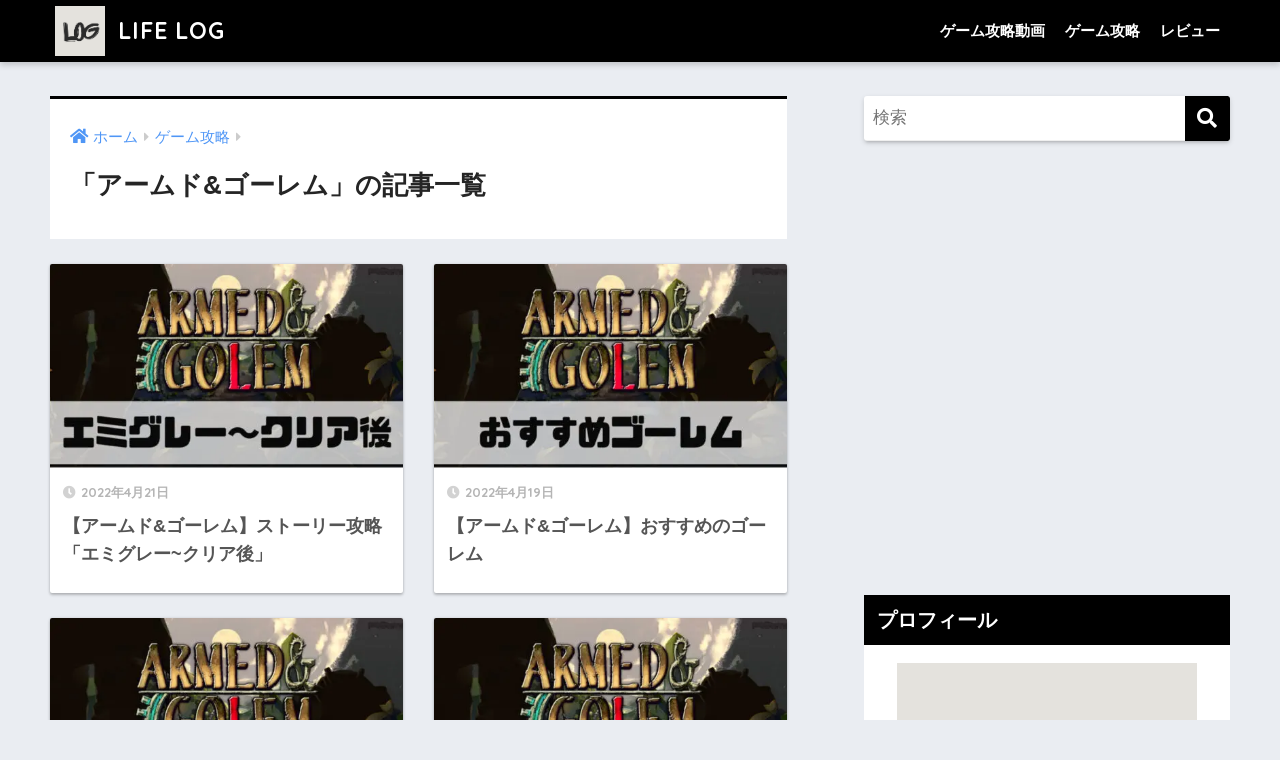

--- FILE ---
content_type: text/html; charset=UTF-8
request_url: https://www.gameguide.tech/category/game/%E3%82%A2%E3%83%BC%E3%83%A0%E3%83%89%E3%82%B4%E3%83%BC%E3%83%AC%E3%83%A0/
body_size: 12438
content:
<!doctype html>
<html dir="ltr" lang="ja" prefix="og: https://ogp.me/ns#">
<head>
  <meta charset="utf-8">
  <meta http-equiv="X-UA-Compatible" content="IE=edge">
  <meta name="HandheldFriendly" content="True">
  <meta name="MobileOptimized" content="320">
  <meta name="viewport" content="width=device-width, initial-scale=1, viewport-fit=cover"/>
  <meta name="msapplication-TileColor" content="#000000">
  <meta name="theme-color" content="#000000">
  <link rel="pingback" href="https://www.gameguide.tech/xmlrpc.php">
  <title>アームド&amp;ゴーレム - LIFE LOG</title>

		<!-- All in One SEO 4.5.3.1 - aioseo.com -->
		<meta name="robots" content="max-image-preview:large" />
		<meta name="google-site-verification" content="u9cfJjqc1gsq4UumWem2jnQrKkS8V9oXRQbFflxW2sE" />
		<link rel="canonical" href="https://www.gameguide.tech/category/game/%E3%82%A2%E3%83%BC%E3%83%A0%E3%83%89%E3%82%B4%E3%83%BC%E3%83%AC%E3%83%A0/" />
		<meta name="generator" content="All in One SEO (AIOSEO) 4.5.3.1" />

		<!-- Global site tag (gtag.js) - Google Analytics -->
<script async src="https://www.googletagmanager.com/gtag/js?id=G-B7Y5J7K6W2"></script>
<script>
 window.dataLayer = window.dataLayer || [];
 function gtag(){dataLayer.push(arguments);}
 gtag('js', new Date());

 gtag('config', 'G-B7Y5J7K6W2');
</script>
		<script type="application/ld+json" class="aioseo-schema">
			{"@context":"https:\/\/schema.org","@graph":[{"@type":"BreadcrumbList","@id":"https:\/\/www.gameguide.tech\/category\/game\/%E3%82%A2%E3%83%BC%E3%83%A0%E3%83%89%E3%82%B4%E3%83%BC%E3%83%AC%E3%83%A0\/#breadcrumblist","itemListElement":[{"@type":"ListItem","@id":"https:\/\/www.gameguide.tech\/#listItem","position":1,"name":"\u5bb6","item":"https:\/\/www.gameguide.tech\/","nextItem":"https:\/\/www.gameguide.tech\/category\/game\/#listItem"},{"@type":"ListItem","@id":"https:\/\/www.gameguide.tech\/category\/game\/#listItem","position":2,"name":"\u30b2\u30fc\u30e0\u653b\u7565","item":"https:\/\/www.gameguide.tech\/category\/game\/","nextItem":"https:\/\/www.gameguide.tech\/category\/game\/%e3%82%a2%e3%83%bc%e3%83%a0%e3%83%89%e3%82%b4%e3%83%bc%e3%83%ac%e3%83%a0\/#listItem","previousItem":"https:\/\/www.gameguide.tech\/#listItem"},{"@type":"ListItem","@id":"https:\/\/www.gameguide.tech\/category\/game\/%e3%82%a2%e3%83%bc%e3%83%a0%e3%83%89%e3%82%b4%e3%83%bc%e3%83%ac%e3%83%a0\/#listItem","position":3,"name":"\u30a2\u30fc\u30e0\u30c9&amp;\u30b4\u30fc\u30ec\u30e0","previousItem":"https:\/\/www.gameguide.tech\/category\/game\/#listItem"}]},{"@type":"CollectionPage","@id":"https:\/\/www.gameguide.tech\/category\/game\/%E3%82%A2%E3%83%BC%E3%83%A0%E3%83%89%E3%82%B4%E3%83%BC%E3%83%AC%E3%83%A0\/#collectionpage","url":"https:\/\/www.gameguide.tech\/category\/game\/%E3%82%A2%E3%83%BC%E3%83%A0%E3%83%89%E3%82%B4%E3%83%BC%E3%83%AC%E3%83%A0\/","name":"\u30a2\u30fc\u30e0\u30c9&\u30b4\u30fc\u30ec\u30e0 - LIFE LOG","inLanguage":"ja","isPartOf":{"@id":"https:\/\/www.gameguide.tech\/#website"},"breadcrumb":{"@id":"https:\/\/www.gameguide.tech\/category\/game\/%E3%82%A2%E3%83%BC%E3%83%A0%E3%83%89%E3%82%B4%E3%83%BC%E3%83%AC%E3%83%A0\/#breadcrumblist"}},{"@type":"Person","@id":"https:\/\/www.gameguide.tech\/#person"},{"@type":"WebSite","@id":"https:\/\/www.gameguide.tech\/#website","url":"https:\/\/www.gameguide.tech\/","name":"GL\u3052\u30fc\u3080\u308d\u3050\uff01","inLanguage":"ja","publisher":{"@id":"https:\/\/www.gameguide.tech\/#person"}}]}
		</script>
		<!-- All in One SEO -->

<link rel='dns-prefetch' href='//code.typesquare.com' />
<link rel='dns-prefetch' href='//www.google.com' />
<link rel='dns-prefetch' href='//cdnjs.cloudflare.com' />
<link rel='dns-prefetch' href='//fonts.googleapis.com' />
<link rel='dns-prefetch' href='//use.fontawesome.com' />
<link rel="alternate" type="application/rss+xml" title="LIFE LOG &raquo; フィード" href="https://www.gameguide.tech/feed/" />
<link rel="alternate" type="application/rss+xml" title="LIFE LOG &raquo; コメントフィード" href="https://www.gameguide.tech/comments/feed/" />
		<!-- This site uses the Google Analytics by MonsterInsights plugin v8.23.1 - Using Analytics tracking - https://www.monsterinsights.com/ -->
		<!-- Note: MonsterInsights is not currently configured on this site. The site owner needs to authenticate with Google Analytics in the MonsterInsights settings panel. -->
					<!-- No tracking code set -->
				<!-- / Google Analytics by MonsterInsights -->
		<style id='wp-img-auto-sizes-contain-inline-css' type='text/css'>
img:is([sizes=auto i],[sizes^="auto," i]){contain-intrinsic-size:3000px 1500px}
/*# sourceURL=wp-img-auto-sizes-contain-inline-css */
</style>
<link rel='stylesheet' id='sng-stylesheet-css' href='https://www.gameguide.tech/wp-content/themes/sango-theme/style.css?ver2_19_6' type='text/css' media='all' />
<link rel='stylesheet' id='sng-option-css' href='https://www.gameguide.tech/wp-content/themes/sango-theme/entry-option.css?ver2_19_6' type='text/css' media='all' />
<link rel='stylesheet' id='sng-googlefonts-css' href='https://fonts.googleapis.com/css?family=Quicksand%3A500%2C700&#038;display=swap' type='text/css' media='all' />
<link rel='stylesheet' id='sng-fontawesome-css' href='https://use.fontawesome.com/releases/v5.11.2/css/all.css' type='text/css' media='all' />
<style id='wp-emoji-styles-inline-css' type='text/css'>

	img.wp-smiley, img.emoji {
		display: inline !important;
		border: none !important;
		box-shadow: none !important;
		height: 1em !important;
		width: 1em !important;
		margin: 0 0.07em !important;
		vertical-align: -0.1em !important;
		background: none !important;
		padding: 0 !important;
	}
/*# sourceURL=wp-emoji-styles-inline-css */
</style>
<style id='wp-block-library-inline-css' type='text/css'>
:root{--wp-block-synced-color:#7a00df;--wp-block-synced-color--rgb:122,0,223;--wp-bound-block-color:var(--wp-block-synced-color);--wp-editor-canvas-background:#ddd;--wp-admin-theme-color:#007cba;--wp-admin-theme-color--rgb:0,124,186;--wp-admin-theme-color-darker-10:#006ba1;--wp-admin-theme-color-darker-10--rgb:0,107,160.5;--wp-admin-theme-color-darker-20:#005a87;--wp-admin-theme-color-darker-20--rgb:0,90,135;--wp-admin-border-width-focus:2px}@media (min-resolution:192dpi){:root{--wp-admin-border-width-focus:1.5px}}.wp-element-button{cursor:pointer}:root .has-very-light-gray-background-color{background-color:#eee}:root .has-very-dark-gray-background-color{background-color:#313131}:root .has-very-light-gray-color{color:#eee}:root .has-very-dark-gray-color{color:#313131}:root .has-vivid-green-cyan-to-vivid-cyan-blue-gradient-background{background:linear-gradient(135deg,#00d084,#0693e3)}:root .has-purple-crush-gradient-background{background:linear-gradient(135deg,#34e2e4,#4721fb 50%,#ab1dfe)}:root .has-hazy-dawn-gradient-background{background:linear-gradient(135deg,#faaca8,#dad0ec)}:root .has-subdued-olive-gradient-background{background:linear-gradient(135deg,#fafae1,#67a671)}:root .has-atomic-cream-gradient-background{background:linear-gradient(135deg,#fdd79a,#004a59)}:root .has-nightshade-gradient-background{background:linear-gradient(135deg,#330968,#31cdcf)}:root .has-midnight-gradient-background{background:linear-gradient(135deg,#020381,#2874fc)}:root{--wp--preset--font-size--normal:16px;--wp--preset--font-size--huge:42px}.has-regular-font-size{font-size:1em}.has-larger-font-size{font-size:2.625em}.has-normal-font-size{font-size:var(--wp--preset--font-size--normal)}.has-huge-font-size{font-size:var(--wp--preset--font-size--huge)}.has-text-align-center{text-align:center}.has-text-align-left{text-align:left}.has-text-align-right{text-align:right}.has-fit-text{white-space:nowrap!important}#end-resizable-editor-section{display:none}.aligncenter{clear:both}.items-justified-left{justify-content:flex-start}.items-justified-center{justify-content:center}.items-justified-right{justify-content:flex-end}.items-justified-space-between{justify-content:space-between}.screen-reader-text{border:0;clip-path:inset(50%);height:1px;margin:-1px;overflow:hidden;padding:0;position:absolute;width:1px;word-wrap:normal!important}.screen-reader-text:focus{background-color:#ddd;clip-path:none;color:#444;display:block;font-size:1em;height:auto;left:5px;line-height:normal;padding:15px 23px 14px;text-decoration:none;top:5px;width:auto;z-index:100000}html :where(.has-border-color){border-style:solid}html :where([style*=border-top-color]){border-top-style:solid}html :where([style*=border-right-color]){border-right-style:solid}html :where([style*=border-bottom-color]){border-bottom-style:solid}html :where([style*=border-left-color]){border-left-style:solid}html :where([style*=border-width]){border-style:solid}html :where([style*=border-top-width]){border-top-style:solid}html :where([style*=border-right-width]){border-right-style:solid}html :where([style*=border-bottom-width]){border-bottom-style:solid}html :where([style*=border-left-width]){border-left-style:solid}html :where(img[class*=wp-image-]){height:auto;max-width:100%}:where(figure){margin:0 0 1em}html :where(.is-position-sticky){--wp-admin--admin-bar--position-offset:var(--wp-admin--admin-bar--height,0px)}@media screen and (max-width:600px){html :where(.is-position-sticky){--wp-admin--admin-bar--position-offset:0px}}
/*wp_block_styles_on_demand_placeholder:69723de1bda1c*/
/*# sourceURL=wp-block-library-inline-css */
</style>
<style id='classic-theme-styles-inline-css' type='text/css'>
/*! This file is auto-generated */
.wp-block-button__link{color:#fff;background-color:#32373c;border-radius:9999px;box-shadow:none;text-decoration:none;padding:calc(.667em + 2px) calc(1.333em + 2px);font-size:1.125em}.wp-block-file__button{background:#32373c;color:#fff;text-decoration:none}
/*# sourceURL=/wp-includes/css/classic-themes.min.css */
</style>
<link rel='stylesheet' id='sango_theme_gutenberg-style-css' href='https://www.gameguide.tech/wp-content/plugins/sango-theme-gutenberg/dist/build/style-blocks.css?version=1.69.14' type='text/css' media='all' />
<style id='sango_theme_gutenberg-style-inline-css' type='text/css'>
.is-style-sango-list-main-color li:before { background-color: #000000; }.is-style-sango-list-accent-color li:before { background-color: #ffb36b; }.sgb-label-main-c { background-color: #000000; }.sgb-label-accent-c { background-color: #ffb36b; }
/*# sourceURL=sango_theme_gutenberg-style-inline-css */
</style>
<link rel='stylesheet' id='contact-form-7-css' href='https://www.gameguide.tech/wp-content/plugins/contact-form-7/includes/css/styles.css' type='text/css' media='all' />
<link rel='stylesheet' id='pz-linkcard-css' href='//www.gameguide.tech/wp-content/uploads/pz-linkcard/style.css' type='text/css' media='all' />
<link rel='stylesheet' id='yyi_rinker_stylesheet-css' href='https://www.gameguide.tech/wp-content/plugins/yyi-rinker/css/style.css?v=1.10.2' type='text/css' media='all' />
<link rel='stylesheet' id='child-style-css' href='https://www.gameguide.tech/wp-content/themes/sango-theme-child/style.css' type='text/css' media='all' />
<link rel='stylesheet' id='slick-style-css' href='https://cdnjs.cloudflare.com/ajax/libs/slick-carousel/1.6.0/slick.min.css' type='text/css' media='all' />
<link rel='stylesheet' id='slick-theme-style-css' href='https://cdnjs.cloudflare.com/ajax/libs/slick-carousel/1.6.0/slick-theme.min.css' type='text/css' media='all' />
<script type="text/javascript" src="https://www.gameguide.tech/wp-includes/js/jquery/jquery.min.js?ver=3.7.1" id="jquery-core-js"></script>
<script type="text/javascript" src="https://www.gameguide.tech/wp-includes/js/jquery/jquery-migrate.min.js?ver=3.4.1" id="jquery-migrate-js"></script>
<script type="text/javascript" src="//code.typesquare.com/static/5b0e3c4aee6847bda5a036abac1e024a/ts307f.js?fadein=0" id="typesquare_std-js"></script>
<script type="text/javascript" id="nrci_methods-js-extra">
/* <![CDATA[ */
var nrci_opts = {"gesture":"Y","drag":"Y","touch":"Y","admin":"Y"};
//# sourceURL=nrci_methods-js-extra
/* ]]> */
</script>
<script type="text/javascript" src="https://www.gameguide.tech/wp-content/plugins/no-right-click-images-plugin/no-right-click-images.js" id="nrci_methods-js"></script>
<script type="text/javascript" src="https://www.gameguide.tech/wp-content/plugins/yyi-rinker/js/event-tracking.js?v=1.10.2" id="yyi_rinker_event_tracking_script-js"></script>
<script type="text/javascript" src="https://cdnjs.cloudflare.com/ajax/libs/slick-carousel/1.6.0/slick.min.js" id="sng-slick-js"></script>
<link rel="https://api.w.org/" href="https://www.gameguide.tech/wp-json/" /><link rel="alternate" title="JSON" type="application/json" href="https://www.gameguide.tech/wp-json/wp/v2/categories/28" /><link rel="EditURI" type="application/rsd+xml" title="RSD" href="https://www.gameguide.tech/xmlrpc.php?rsd" />
<style>
.yyi-rinker-images {
    display: flex;
    justify-content: center;
    align-items: center;
    position: relative;

}
div.yyi-rinker-image img.yyi-rinker-main-img.hidden {
    display: none;
}

.yyi-rinker-images-arrow {
    cursor: pointer;
    position: absolute;
    top: 50%;
    display: block;
    margin-top: -11px;
    opacity: 0.6;
    width: 22px;
}

.yyi-rinker-images-arrow-left{
    left: -10px;
}
.yyi-rinker-images-arrow-right{
    right: -10px;
}

.yyi-rinker-images-arrow-left.hidden {
    display: none;
}

.yyi-rinker-images-arrow-right.hidden {
    display: none;
}
div.yyi-rinker-contents.yyi-rinker-design-tate  div.yyi-rinker-box{
    flex-direction: column;
}

div.yyi-rinker-contents.yyi-rinker-design-slim div.yyi-rinker-box .yyi-rinker-links {
    flex-direction: column;
}

div.yyi-rinker-contents.yyi-rinker-design-slim div.yyi-rinker-info {
    width: 100%;
}

div.yyi-rinker-contents.yyi-rinker-design-slim .yyi-rinker-title {
    text-align: center;
}

div.yyi-rinker-contents.yyi-rinker-design-slim .yyi-rinker-links {
    text-align: center;
}
div.yyi-rinker-contents.yyi-rinker-design-slim .yyi-rinker-image {
    margin: auto;
}

div.yyi-rinker-contents.yyi-rinker-design-slim div.yyi-rinker-info ul.yyi-rinker-links li {
	align-self: stretch;
}
div.yyi-rinker-contents.yyi-rinker-design-slim div.yyi-rinker-box div.yyi-rinker-info {
	padding: 0;
}
div.yyi-rinker-contents.yyi-rinker-design-slim div.yyi-rinker-box {
	flex-direction: column;
	padding: 14px 5px 0;
}

.yyi-rinker-design-slim div.yyi-rinker-box div.yyi-rinker-info {
	text-align: center;
}

.yyi-rinker-design-slim div.price-box span.price {
	display: block;
}

div.yyi-rinker-contents.yyi-rinker-design-slim div.yyi-rinker-info div.yyi-rinker-title a{
	font-size:16px;
}

div.yyi-rinker-contents.yyi-rinker-design-slim ul.yyi-rinker-links li.amazonkindlelink:before,  div.yyi-rinker-contents.yyi-rinker-design-slim ul.yyi-rinker-links li.amazonlink:before,  div.yyi-rinker-contents.yyi-rinker-design-slim ul.yyi-rinker-links li.rakutenlink:before,  div.yyi-rinker-contents.yyi-rinker-design-slim ul.yyi-rinker-links li.yahoolink:before {
	font-size:12px;
}

div.yyi-rinker-contents.yyi-rinker-design-slim ul.yyi-rinker-links li a {
	font-size: 13px;
}
.entry-content ul.yyi-rinker-links li {
	padding: 0;
}

div.yyi-rinker-contents .yyi-rinker-attention.attention_desing_right_ribbon {
    width: 89px;
    height: 91px;
    position: absolute;
    top: -1px;
    right: -1px;
    left: auto;
    overflow: hidden;
}

div.yyi-rinker-contents .yyi-rinker-attention.attention_desing_right_ribbon span {
    display: inline-block;
    width: 146px;
    position: absolute;
    padding: 4px 0;
    left: -13px;
    top: 12px;
    text-align: center;
    font-size: 12px;
    line-height: 24px;
    -webkit-transform: rotate(45deg);
    transform: rotate(45deg);
    box-shadow: 0 1px 3px rgba(0, 0, 0, 0.2);
}

div.yyi-rinker-contents .yyi-rinker-attention.attention_desing_right_ribbon {
    background: none;
}
.yyi-rinker-attention.attention_desing_right_ribbon .yyi-rinker-attention-after,
.yyi-rinker-attention.attention_desing_right_ribbon .yyi-rinker-attention-before{
display:none;
}
div.yyi-rinker-use-right_ribbon div.yyi-rinker-title {
    margin-right: 2rem;
}

				</style><meta property="og:title" content="「アームド&amp;ゴーレム」の記事一覧" />
<meta property="og:description" content="LIFE LOGの「アームド&amp;ゴーレム」についての投稿一覧です。" />
<meta property="og:type" content="article" />
<meta property="og:url" content="https://www.gameguide.tech/category/game/%e3%82%a2%e3%83%bc%e3%83%a0%e3%83%89%e3%82%b4%e3%83%bc%e3%83%ac%e3%83%a0/" />
<meta property="og:image" content="https://www.gameguide.tech/wp-content/uploads/2023/10/LOG-1.png" />
<meta name="thumbnail" content="https://www.gameguide.tech/wp-content/uploads/2023/10/LOG-1.png" />
<meta property="og:site_name" content="LIFE LOG" />
<meta name="twitter:card" content="summary_large_image" />
<!-- Google tag (gtag.js) -->
<script async src="https://www.googletagmanager.com/gtag/js?id=G-GNJQP8H0FZ"></script>
<script>
  window.dataLayer = window.dataLayer || [];
  function gtag(){dataLayer.push(arguments);}
  gtag('js', new Date());

  gtag('config', 'G-GNJQP8H0FZ');
</script><!-- gtag.js -->
<script async src="https://www.googletagmanager.com/gtag/js?id=269395962"></script>
<script>
  window.dataLayer = window.dataLayer || [];
  function gtag(){dataLayer.push(arguments);}
  gtag('js', new Date());
  gtag('config', '269395962');
</script>
<style type="text/css">.broken_link, a.broken_link {
	text-decoration: line-through;
}</style>		<style type="text/css" id="wp-custom-css">
			a.button{
   display:block;
   padding:20px;
   margin:0 auto;
   color:#337ab7;
   text-align:center;
   font-size:20px;
   font-weight: bold;
   border-radius: 0px;   
   text-decoration: none;
   width: 100%;
   border: 3px solid #337ab7;
}

a.button:hover{
   color:#ffffff!important;
   background: #337ab7;
}

.appreach {
  text-align: left;
  padding: 10px;
  border: 1px solid #7C7C7C;
  overflow: hidden;
}
.appreach:after {
  content: "";
  display: block;
  clear: both;
}
.appreach p {
  margin: 0;
}
.appreach a:after {
  display: none;
}
.appreach__icon {
  float: left;
  border-radius: 10%;
  overflow: hidden;
  margin: 0 3% 0 0 !important;
  width: 25% !important;
  height: auto !important;
  max-width: 120px !important;
}
.appreach__detail {
  display: inline-block;
  font-size: 20px;
  line-height: 1.5;
  width: 72%;
  max-width: 72%;
}
.appreach__detail:after {
  content: "";
  display: block;
  clear: both;
}
.appreach__name {
  font-size: 16px;
  line-height: 1.5em !important;
  max-height: 3em;
  overflow: hidden;
}
.appreach__info {
  font-size: 12px !important;
}
.appreach__developper, .appreach__price {
  margin-right: 0.5em;
}
.appreach__posted a {
  margin-left: 0.5em;
}
.appreach__links {
  float: left;
  height: 40px;
  margin-top: 8px;
  white-space: nowrap;
}
.appreach__aslink img {
  margin-right: 10px;
  height: 40px;
  width: 135px;
}
.appreach__gplink img {
  height: 40px;
  width: 134.5px;
}
.appreach__star {
  position: relative;
  font-size: 14px !important;
  height: 1.5em;
  width: 5em;
}
.appreach__star__base {
  position: absolute;
  color: #737373;
}
.appreach__star__evaluate {
  position: absolute;
  color: #ffc107;
  overflow: hidden;
  white-space: nowrap;
}
		</style>
		<style> a{color:#4f96f6}.main-c, .has-sango-main-color{color:#000000}.main-bc, .has-sango-main-background-color{background-color:#000000}.main-bdr, #inner-content .main-bdr{border-color:#000000}.pastel-c, .has-sango-pastel-color{color:#bababa}.pastel-bc, .has-sango-pastel-background-color, #inner-content .pastel-bc{background-color:#bababa}.accent-c, .has-sango-accent-color{color:#ffb36b}.accent-bc, .has-sango-accent-background-color{background-color:#ffb36b}.header, #footer-menu, .drawer__title{background-color:#000000}#logo a{color:#FFF}.desktop-nav li a , .mobile-nav li a, #footer-menu a, #drawer__open, .header-search__open, .copyright, .drawer__title{color:#FFF}.drawer__title .close span, .drawer__title .close span:before{background:#FFF}.desktop-nav li:after{background:#FFF}.mobile-nav .current-menu-item{border-bottom-color:#FFF}.widgettitle, .sidebar .wp-block-group h2, .drawer .wp-block-group h2{color:#ffffff;background-color:#000000}.footer, .footer-block{background-color:#e0e4eb}.footer-block, .footer, .footer a, .footer .widget ul li a{color:#3c3c3c}#toc_container .toc_title, .entry-content .ez-toc-title-container, #footer_menu .raised, .pagination a, .pagination span, #reply-title:before, .entry-content blockquote:before, .main-c-before li:before, .main-c-b:before{color:#000000}.searchform__submit, .footer-block .wp-block-search .wp-block-search__button, .sidebar .wp-block-search .wp-block-search__button, .footer .wp-block-search .wp-block-search__button, .drawer .wp-block-search .wp-block-search__button, #toc_container .toc_title:before, .ez-toc-title-container:before, .cat-name, .pre_tag > span, .pagination .current, .post-page-numbers.current, #submit, .withtag_list > span, .main-bc-before li:before{background-color:#000000}#toc_container, #ez-toc-container, .entry-content h3, .li-mainbdr ul, .li-mainbdr ol{border-color:#000000}.search-title i, .acc-bc-before li:before{background:#ffb36b}.li-accentbdr ul, .li-accentbdr ol{border-color:#ffb36b}.pagination a:hover, .li-pastelbc ul, .li-pastelbc ol{background:#bababa}body{font-size:100%}@media only screen and (min-width:481px){body{font-size:107%}}@media only screen and (min-width:1030px){body{font-size:107%}}.totop{background:#5ba9f7}.header-info a{color:#FFF;background:linear-gradient(95deg, #738bff, #85e3ec)}.fixed-menu ul{background:#FFF}.fixed-menu a{color:#a2a7ab}.fixed-menu .current-menu-item a, .fixed-menu ul li a.active{color:#6bb6ff}.post-tab{background:#FFF}.post-tab > div{color:#a7a7a7}.post-tab > div.tab-active{background:linear-gradient(45deg, #bdb9ff, #67b8ff)}body{font-family:"Helvetica", "Arial", "Hiragino Kaku Gothic ProN", "Hiragino Sans", YuGothic, "Yu Gothic", "メイリオ", Meiryo, sans-serif;}.dfont{font-family:"Quicksand","Helvetica", "Arial", "Hiragino Kaku Gothic ProN", "Hiragino Sans", YuGothic, "Yu Gothic", "メイリオ", Meiryo, sans-serif;}</style><style> #sgb-css-id-1{margin-bottom:1em}#sgb-css-id-2{margin-bottom:1em}#sgb-css-id-3{margin-bottom:1em}</style>
</head>
<body class="archive category category-28 wp-theme-sango-theme wp-child-theme-sango-theme-child fa5">
    <div id="container">
    <header class="header">
            <div id="inner-header" class="wrap cf">
    <div id="logo" class="header-logo h1 dfont">
    <a href="https://www.gameguide.tech" class="header-logo__link">
              <img src="https://www.gameguide.tech/wp-content/uploads/2023/10/LOG-1.png" alt="LIFE LOG" width="500" height="500" class="header-logo__img">
            LIFE LOG    </a>
  </div>
  <div class="header-search">
      <label class="header-search__open" for="header-search-input"><i class="fas fa-search" aria-hidden="true"></i></label>
    <input type="checkbox" class="header-search__input" id="header-search-input" onclick="document.querySelector('.header-search__modal .searchform__input').focus()">
  <label class="header-search__close" for="header-search-input"></label>
  <div class="header-search__modal">
    <form role="search" method="get" class="searchform" action="https://www.gameguide.tech/">
  <div>
    <input type="search" class="searchform__input" name="s" value="" placeholder="検索" />
    <button type="submit" class="searchform__submit" aria-label="検索"><i class="fas fa-search" aria-hidden="true"></i></button>
  </div>
</form>  </div>
</div>  <nav class="desktop-nav clearfix"><ul id="menu-%e3%83%a1%e3%82%a4%e3%83%b3%e3%83%a1%e3%83%8b%e3%83%a5%e3%83%bc" class="menu"><li id="menu-item-7459" class="menu-item menu-item-type-taxonomy menu-item-object-category menu-item-7459"><a href="https://www.gameguide.tech/category/gamekouryaku/">ゲーム攻略動画</a></li>
<li id="menu-item-3088" class="menu-item menu-item-type-taxonomy menu-item-object-category current-category-ancestor menu-item-has-children menu-item-3088"><a href="https://www.gameguide.tech/category/game/">ゲーム攻略</a>
<ul class="sub-menu">
	<li id="menu-item-7088" class="menu-item menu-item-type-taxonomy menu-item-object-category menu-item-7088"><a href="https://www.gameguide.tech/category/figure/">ギアスト</a></li>
	<li id="menu-item-7089" class="menu-item menu-item-type-taxonomy menu-item-object-category menu-item-7089"><a href="https://www.gameguide.tech/category/slime-rancher2/">slime rancher2</a></li>
	<li id="menu-item-1762" class="menu-item menu-item-type-taxonomy menu-item-object-category menu-item-1762"><a href="https://www.gameguide.tech/category/game/%e3%82%bd%e3%83%95%e3%82%a3%e3%83%bc%e3%81%ae%e3%82%a2%e3%83%88%e3%83%aa%e3%82%a82/">ソフィーのアトリエ2</a></li>
	<li id="menu-item-3295" class="menu-item menu-item-type-taxonomy menu-item-object-category menu-item-3295"><a href="https://www.gameguide.tech/category/game/%e3%82%bd%e3%83%bc%e3%82%bb%e3%83%bc%e3%82%b8%e3%83%9e%e3%83%b3/">ソーセージマン</a></li>
</ul>
</li>
<li id="menu-item-3089" class="menu-item menu-item-type-taxonomy menu-item-object-category menu-item-3089"><a href="https://www.gameguide.tech/category/%e3%83%ac%e3%83%93%e3%83%a5%e3%83%bc/">レビュー</a></li>
</ul></nav></div>
    </header>
      <div id="content">
    <div id="inner-content" class="wrap cf">
      <main id="main" class="m-all t-2of3 d-5of7 cf" role="main">
        <div id="archive_header" class="archive-header main-bdr">
  <nav id="breadcrumb" class="breadcrumb"><ul itemscope itemtype="http://schema.org/BreadcrumbList"><li itemprop="itemListElement" itemscope itemtype="http://schema.org/ListItem"><a href="https://www.gameguide.tech" itemprop="item"><span itemprop="name">ホーム</span></a><meta itemprop="position" content="1" /></li><li itemprop="itemListElement" itemscope itemtype="http://schema.org/ListItem"><a href="https://www.gameguide.tech/category/game/" itemprop="item"><span itemprop="name">ゲーム攻略</span></a><meta itemprop="position" content="2" /></li></ul></nav>      <h1>
      「アームド&amp;ゴーレム」の記事一覧    </h1>
    </div>    <div class="cardtype cf">
        <article class="cardtype__article">
    <a class="cardtype__link" href="https://www.gameguide.tech/armedgolem-story-capture3-2/">
      <p class="cardtype__img">
        <img src="https://www.gameguide.tech/wp-content/uploads/2022/04/2429bb2997612f29a67ddddfc1680398-7-520x300.jpg" alt="【アームド&#038;ゴーレム】ストーリー攻略「エミグレー~クリア後」"  width="520" height="300" />
      </p>
      <div class="cardtype__article-info">
        <time class="pubdate entry-time dfont" itemprop="datePublished" datetime="2022-04-21">2022年4月21日</time>        <h2>【アームド&#038;ゴーレム】ストーリー攻略「エミグレー~クリア後」</h2>
      </div>
    </a>
    </article>
  <article class="cardtype__article">
    <a class="cardtype__link" href="https://www.gameguide.tech/armedgolem-recommended-golem/">
      <p class="cardtype__img">
        <img src="https://www.gameguide.tech/wp-content/uploads/2022/04/2429bb2997612f29a67ddddfc1680398-6-520x300.jpg" alt="【アームド&#038;ゴーレム】おすすめのゴーレム"  width="520" height="300" />
      </p>
      <div class="cardtype__article-info">
        <time class="pubdate entry-time dfont" itemprop="datePublished" datetime="2022-04-19">2022年4月19日</time>        <h2>【アームド&#038;ゴーレム】おすすめのゴーレム</h2>
      </div>
    </a>
    </article>
  <article class="cardtype__article">
    <a class="cardtype__link" href="https://www.gameguide.tech/armedgolem-where-to-get-golems/">
      <p class="cardtype__img">
        <img src="https://www.gameguide.tech/wp-content/uploads/2022/04/2429bb2997612f29a67ddddfc1680398-5-520x300.jpg" alt="【アームド&#038;ゴーレム】ゴーレムの入手場所まとめ"  width="520" height="300" />
      </p>
      <div class="cardtype__article-info">
        <time class="pubdate entry-time dfont" itemprop="datePublished" datetime="2022-04-12">2022年4月12日</time>        <h2>【アームド&#038;ゴーレム】ゴーレムの入手場所まとめ</h2>
      </div>
    </a>
    </article>
  <article class="cardtype__article">
    <a class="cardtype__link" href="https://www.gameguide.tech/armedgolem-glp-earn/">
      <p class="cardtype__img">
        <img src="https://www.gameguide.tech/wp-content/uploads/2022/04/2429bb2997612f29a67ddddfc1680398-4-520x300.jpg" alt="【アームド&#038;ゴーレム】GLPの効率のいい稼ぎ方"  width="520" height="300" />
      </p>
      <div class="cardtype__article-info">
        <time class="pubdate entry-time dfont" itemprop="datePublished" datetime="2022-04-11">2022年4月11日</time>        <h2>【アームド&#038;ゴーレム】GLPの効率のいい稼ぎ方</h2>
      </div>
    </a>
    </article>
  <article class="cardtype__article">
    <a class="cardtype__link" href="https://www.gameguide.tech/armedgolem-story-capture3/">
      <p class="cardtype__img">
        <img src="https://www.gameguide.tech/wp-content/uploads/2022/04/2429bb2997612f29a67ddddfc1680398-3-520x300.jpg" alt="【アームド&#038;ゴーレム】ストーリー攻略「ロマニ~船入手」"  width="520" height="300" />
      </p>
      <div class="cardtype__article-info">
        <time class="pubdate entry-time dfont" itemprop="datePublished" datetime="2022-04-10">2022年4月10日</time>        <h2>【アームド&#038;ゴーレム】ストーリー攻略「ロマニ~船入手」</h2>
      </div>
    </a>
    </article>
  <article class="cardtype__article">
    <a class="cardtype__link" href="https://www.gameguide.tech/armedgolem-story-capture2/">
      <p class="cardtype__img">
        <img src="https://www.gameguide.tech/wp-content/uploads/2022/04/2429bb2997612f29a67ddddfc1680398-2-520x300.jpg" alt="【アームド&#038;ゴーレム】ストーリー攻略「デルアーム~リオネッタ」"  width="520" height="300" />
      </p>
      <div class="cardtype__article-info">
        <time class="pubdate entry-time dfont" itemprop="datePublished" datetime="2022-04-08">2022年4月8日</time>        <h2>【アームド&#038;ゴーレム】ストーリー攻略「デルアーム~リオネッタ」</h2>
      </div>
    </a>
    </article>
  <article class="cardtype__article">
    <a class="cardtype__link" href="https://www.gameguide.tech/armedgolem-story-capture-1/">
      <p class="cardtype__img">
        <img src="https://www.gameguide.tech/wp-content/uploads/2022/04/2429bb2997612f29a67ddddfc1680398-1-520x300.jpg" alt="【アームド&#038;ゴーレム】ストーリー攻略「ロマニ~中央大陸」"  width="520" height="300" />
      </p>
      <div class="cardtype__article-info">
        <time class="pubdate entry-time dfont" itemprop="datePublished" datetime="2022-04-07">2022年4月7日</time>        <h2>【アームド&#038;ゴーレム】ストーリー攻略「ロマニ~中央大陸」</h2>
      </div>
    </a>
    </article>
    </div>
      </main>
        <div id="sidebar1" class="sidebar m-all t-1of3 d-2of7 last-col cf" role="complementary">
    <aside class="insidesp">
              <div id="notfix" class="normal-sidebar">
          <div id="search-2" class="widget widget_search"><form role="search" method="get" class="searchform" action="https://www.gameguide.tech/">
  <div>
    <input type="search" class="searchform__input" name="s" value="" placeholder="検索" />
    <button type="submit" class="searchform__submit" aria-label="検索"><i class="fas fa-search" aria-hidden="true"></i></button>
  </div>
</form></div><div id="block-6" class="widget widget_block"><p><script async="" src="https://pagead2.googlesyndication.com/pagead/js/adsbygoogle.js?client=ca-pub-9275177388171911" crossorigin="anonymous"></script><br>
<!-- スクエアサイズ広告 --><br>
<ins class="adsbygoogle" style="display:block" data-ad-client="ca-pub-9275177388171911" data-ad-slot="4455888209" data-ad-format="auto" data-full-width-responsive="true"></ins><br>
<script><br />
     (adsbygoogle = window.adsbygoogle || []).push({});<br />
</script></p></div><div id="text-3" class="widget widget_text"><h4 class="widgettitle dfont has-fa-before">プロフィール</h4>			<div class="textwidget"><p><center><img loading="lazy" decoding="async" class="alignnone size-medium wp-image-10644" src="https://www.gameguide.tech/wp-content/uploads/2023/10/LOG-1-300x300.png" alt="" width="300" height="300" srcset="https://www.gameguide.tech/wp-content/uploads/2023/10/LOG-1-300x300.png 300w, https://www.gameguide.tech/wp-content/uploads/2023/10/LOG-1-150x150.png 150w, https://www.gameguide.tech/wp-content/uploads/2023/10/LOG-1-160x160.png 160w, https://www.gameguide.tech/wp-content/uploads/2023/10/LOG-1.png 500w" sizes="auto, (max-width: 300px) 100vw, 300px" /></center>ゲームの攻略情報やゲーム実況の配信者さん達を紹介したり、仕事・生活のお役立ち情報を紹介するブログ「LIFE LOG」を運営しています。</p>
<p>・<a title="Twitter" href="https://twitter.com/MUSHA46437971">Twitter</a></p>
</div>
		</div>        </div>
                </aside>
  </div>
    </div>
  </div>

      <footer class="footer">
                <div id="footer-menu">
          <div>
            <a class="footer-menu__btn dfont" href="https://www.gameguide.tech/"><i class="fas fa-home" aria-hidden="true"></i> HOME</a>
          </div>
          <nav>
            <div class="footer-links cf"><ul id="menu-%e3%83%95%e3%83%83%e3%82%bf%e3%83%bc%e3%83%a1%e3%83%8b%e3%83%a5%e3%83%bc" class="nav footer-nav cf"><li id="menu-item-1349" class="menu-item menu-item-type-post_type menu-item-object-page menu-item-1349"><a href="https://www.gameguide.tech/privacy-policy/">プライバシーポリシー</a></li>
<li id="menu-item-1348" class="menu-item menu-item-type-post_type menu-item-object-page menu-item-1348"><a href="https://www.gameguide.tech/mennsekijikou/">プライバシーポリシー</a></li>
<li id="menu-item-1356" class="menu-item menu-item-type-post_type menu-item-object-page menu-item-1356"><a href="https://www.gameguide.tech/contact-form/">お問い合わせ</a></li>
</ul></div>                      </nav>
          <p class="copyright dfont">
            &copy; 2026            LIFE LOG            All rights reserved.
          </p>
        </div>
      </footer>
    </div>
    <script type="speculationrules">
{"prefetch":[{"source":"document","where":{"and":[{"href_matches":"/*"},{"not":{"href_matches":["/wp-*.php","/wp-admin/*","/wp-content/uploads/*","/wp-content/*","/wp-content/plugins/*","/wp-content/themes/sango-theme-child/*","/wp-content/themes/sango-theme/*","/*\\?(.+)"]}},{"not":{"selector_matches":"a[rel~=\"nofollow\"]"}},{"not":{"selector_matches":".no-prefetch, .no-prefetch a"}}]},"eagerness":"conservative"}]}
</script>
<style> #sgb-css-id-1{margin-bottom:1em}#sgb-css-id-2{margin-bottom:1em}#sgb-css-id-3{margin-bottom:1em}</style><script type="text/javascript" src="https://www.gameguide.tech/wp-content/plugins/contact-form-7/includes/swv/js/index.js" id="swv-js"></script>
<script type="text/javascript" id="contact-form-7-js-extra">
/* <![CDATA[ */
var wpcf7 = {"api":{"root":"https://www.gameguide.tech/wp-json/","namespace":"contact-form-7/v1"}};
//# sourceURL=contact-form-7-js-extra
/* ]]> */
</script>
<script type="text/javascript" src="https://www.gameguide.tech/wp-content/plugins/contact-form-7/includes/js/index.js" id="contact-form-7-js"></script>
<script type="text/javascript" id="sango_theme_client-block-js-js-extra">
/* <![CDATA[ */
var sgb_client_options = {"site_url":"https://www.gameguide.tech","is_logged_in":""};
//# sourceURL=sango_theme_client-block-js-js-extra
/* ]]> */
</script>
<script type="text/javascript" src="https://www.gameguide.tech/wp-content/plugins/sango-theme-gutenberg/dist/client.build.js?version=1.69.14" id="sango_theme_client-block-js-js"></script>
<script type="text/javascript" id="google-invisible-recaptcha-js-before">
/* <![CDATA[ */
var renderInvisibleReCaptcha = function() {

    for (var i = 0; i < document.forms.length; ++i) {
        var form = document.forms[i];
        var holder = form.querySelector('.inv-recaptcha-holder');

        if (null === holder) continue;
		holder.innerHTML = '';

         (function(frm){
			var cf7SubmitElm = frm.querySelector('.wpcf7-submit');
            var holderId = grecaptcha.render(holder,{
                'sitekey': '6LeBbKUaAAAAAGdWupZ9-lN7ANauyXI-wioVyTt3', 'size': 'invisible', 'badge' : 'inline',
                'callback' : function (recaptchaToken) {
					if((null !== cf7SubmitElm) && (typeof jQuery != 'undefined')){jQuery(frm).submit();grecaptcha.reset(holderId);return;}
					 HTMLFormElement.prototype.submit.call(frm);
                },
                'expired-callback' : function(){grecaptcha.reset(holderId);}
            });

			if(null !== cf7SubmitElm && (typeof jQuery != 'undefined') ){
				jQuery(cf7SubmitElm).off('click').on('click', function(clickEvt){
					clickEvt.preventDefault();
					grecaptcha.execute(holderId);
				});
			}
			else
			{
				frm.onsubmit = function (evt){evt.preventDefault();grecaptcha.execute(holderId);};
			}


        })(form);
    }
};

//# sourceURL=google-invisible-recaptcha-js-before
/* ]]> */
</script>
<script type="text/javascript" async defer src="https://www.google.com/recaptcha/api.js?onload=renderInvisibleReCaptcha&amp;render=explicit" id="google-invisible-recaptcha-js"></script>
<script type="text/javascript" src="https://www.gameguide.tech/wp-content/plugins/ad-invalid-click-protector/assets/js/js.cookie.min.js" id="js-cookie-js"></script>
<script type="text/javascript" src="https://www.gameguide.tech/wp-content/plugins/ad-invalid-click-protector/assets/js/jquery.iframetracker.min.js" id="js-iframe-tracker-js"></script>
<script type="text/javascript" id="aicp-js-extra">
/* <![CDATA[ */
var AICP = {"ajaxurl":"https://www.gameguide.tech/wp-admin/admin-ajax.php","nonce":"46c8931faa","ip":"3.15.232.181","clickLimit":"3","clickCounterCookieExp":"3","banDuration":"7","countryBlockCheck":"No","banCountryList":""};
//# sourceURL=aicp-js-extra
/* ]]> */
</script>
<script type="text/javascript" src="https://www.gameguide.tech/wp-content/plugins/ad-invalid-click-protector/assets/js/aicp.min.js" id="aicp-js"></script>
<script id="wp-emoji-settings" type="application/json">
{"baseUrl":"https://s.w.org/images/core/emoji/17.0.2/72x72/","ext":".png","svgUrl":"https://s.w.org/images/core/emoji/17.0.2/svg/","svgExt":".svg","source":{"concatemoji":"https://www.gameguide.tech/wp-includes/js/wp-emoji-release.min.js?ver=6.9"}}
</script>
<script type="module">
/* <![CDATA[ */
/*! This file is auto-generated */
const a=JSON.parse(document.getElementById("wp-emoji-settings").textContent),o=(window._wpemojiSettings=a,"wpEmojiSettingsSupports"),s=["flag","emoji"];function i(e){try{var t={supportTests:e,timestamp:(new Date).valueOf()};sessionStorage.setItem(o,JSON.stringify(t))}catch(e){}}function c(e,t,n){e.clearRect(0,0,e.canvas.width,e.canvas.height),e.fillText(t,0,0);t=new Uint32Array(e.getImageData(0,0,e.canvas.width,e.canvas.height).data);e.clearRect(0,0,e.canvas.width,e.canvas.height),e.fillText(n,0,0);const a=new Uint32Array(e.getImageData(0,0,e.canvas.width,e.canvas.height).data);return t.every((e,t)=>e===a[t])}function p(e,t){e.clearRect(0,0,e.canvas.width,e.canvas.height),e.fillText(t,0,0);var n=e.getImageData(16,16,1,1);for(let e=0;e<n.data.length;e++)if(0!==n.data[e])return!1;return!0}function u(e,t,n,a){switch(t){case"flag":return n(e,"\ud83c\udff3\ufe0f\u200d\u26a7\ufe0f","\ud83c\udff3\ufe0f\u200b\u26a7\ufe0f")?!1:!n(e,"\ud83c\udde8\ud83c\uddf6","\ud83c\udde8\u200b\ud83c\uddf6")&&!n(e,"\ud83c\udff4\udb40\udc67\udb40\udc62\udb40\udc65\udb40\udc6e\udb40\udc67\udb40\udc7f","\ud83c\udff4\u200b\udb40\udc67\u200b\udb40\udc62\u200b\udb40\udc65\u200b\udb40\udc6e\u200b\udb40\udc67\u200b\udb40\udc7f");case"emoji":return!a(e,"\ud83e\u1fac8")}return!1}function f(e,t,n,a){let r;const o=(r="undefined"!=typeof WorkerGlobalScope&&self instanceof WorkerGlobalScope?new OffscreenCanvas(300,150):document.createElement("canvas")).getContext("2d",{willReadFrequently:!0}),s=(o.textBaseline="top",o.font="600 32px Arial",{});return e.forEach(e=>{s[e]=t(o,e,n,a)}),s}function r(e){var t=document.createElement("script");t.src=e,t.defer=!0,document.head.appendChild(t)}a.supports={everything:!0,everythingExceptFlag:!0},new Promise(t=>{let n=function(){try{var e=JSON.parse(sessionStorage.getItem(o));if("object"==typeof e&&"number"==typeof e.timestamp&&(new Date).valueOf()<e.timestamp+604800&&"object"==typeof e.supportTests)return e.supportTests}catch(e){}return null}();if(!n){if("undefined"!=typeof Worker&&"undefined"!=typeof OffscreenCanvas&&"undefined"!=typeof URL&&URL.createObjectURL&&"undefined"!=typeof Blob)try{var e="postMessage("+f.toString()+"("+[JSON.stringify(s),u.toString(),c.toString(),p.toString()].join(",")+"));",a=new Blob([e],{type:"text/javascript"});const r=new Worker(URL.createObjectURL(a),{name:"wpTestEmojiSupports"});return void(r.onmessage=e=>{i(n=e.data),r.terminate(),t(n)})}catch(e){}i(n=f(s,u,c,p))}t(n)}).then(e=>{for(const n in e)a.supports[n]=e[n],a.supports.everything=a.supports.everything&&a.supports[n],"flag"!==n&&(a.supports.everythingExceptFlag=a.supports.everythingExceptFlag&&a.supports[n]);var t;a.supports.everythingExceptFlag=a.supports.everythingExceptFlag&&!a.supports.flag,a.supports.everything||((t=a.source||{}).concatemoji?r(t.concatemoji):t.wpemoji&&t.twemoji&&(r(t.twemoji),r(t.wpemoji)))});
//# sourceURL=https://www.gameguide.tech/wp-includes/js/wp-emoji-loader.min.js
/* ]]> */
</script>
<script async src="https://pagead2.googlesyndication.com/pagead/js/adsbygoogle.js?client=ca-pub-9275177388171911"
     crossorigin="anonymous"></script>
<!-- スクエアサイズ広告 -->
<ins class="adsbygoogle"
     style="display:block"
     data-ad-client="ca-pub-9275177388171911"
     data-ad-slot="4455888209"
     data-ad-format="auto"
     data-full-width-responsive="true"></ins>
<script>
     (adsbygoogle = window.adsbygoogle || []).push({});
</script>          </body>
</html>


--- FILE ---
content_type: text/html; charset=utf-8
request_url: https://www.google.com/recaptcha/api2/aframe
body_size: -103
content:
<!DOCTYPE HTML><html><head><meta http-equiv="content-type" content="text/html; charset=UTF-8"></head><body><script nonce="PxWBmcBQLenLqZ_xzfi9uw">/** Anti-fraud and anti-abuse applications only. See google.com/recaptcha */ try{var clients={'sodar':'https://pagead2.googlesyndication.com/pagead/sodar?'};window.addEventListener("message",function(a){try{if(a.source===window.parent){var b=JSON.parse(a.data);var c=clients[b['id']];if(c){var d=document.createElement('img');d.src=c+b['params']+'&rc='+(localStorage.getItem("rc::a")?sessionStorage.getItem("rc::b"):"");window.document.body.appendChild(d);sessionStorage.setItem("rc::e",parseInt(sessionStorage.getItem("rc::e")||0)+1);localStorage.setItem("rc::h",'1769094630812');}}}catch(b){}});window.parent.postMessage("_grecaptcha_ready", "*");}catch(b){}</script></body></html>